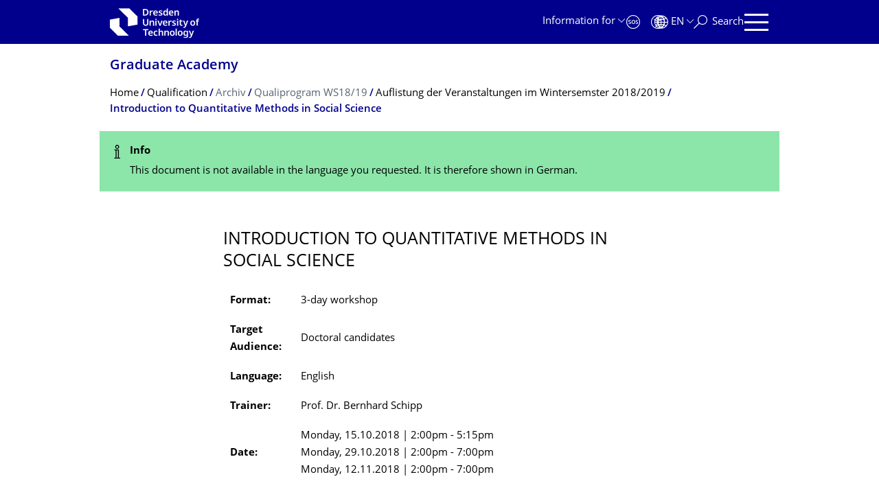

--- FILE ---
content_type: text/html;charset=utf-8
request_url: https://tu-dresden.de/ga/qualifizierung/archiv/neu-qualifizierungsprogramm-ws-2018-2019/veranstaltungsuebersicht-wintersemster-2018-2019/copy_of_communicating-science-ss17?set_language=en
body_size: 8806
content:
<!DOCTYPE html>
<html xmlns="http://www.w3.org/1999/xhtml" lang="en" xml:lang="en">
<head><meta http-equiv="Content-Type" content="text/html; charset=UTF-8" />
    <meta charset="utf-8" />
    <title>Introduction to Quantitative Methods in Social Science  — Graduate Academy — TU Dresden</title>
    <meta name="viewport" content="width=device-width, initial-scale=1.0" />
    <meta name="format-detection" content="telephone=no" />

    <meta name="theme-color" content="#00008c" />
<meta content="summary" name="twitter:card" /><meta content="TU Dresden" property="og:site_name" /><meta content="Introduction to Quantitative Methods in Social Science" property="og:title" /><meta content="website" property="og:type" /><meta content="@tudresden_de" name="twitter:site" /><meta content="1087848551262919" property="fb:app_id" /><meta content="https://www.facebook.com/1087848551262919" property="og:article:publisher" /><meta content="" property="og:description" /><meta content="https://tu-dresden.de/ga/qualifizierung/archiv/neu-qualifizierungsprogramm-ws-2018-2019/veranstaltungsuebersicht-wintersemster-2018-2019/copy_of_communicating-science-ss17?set_language=en" property="og:url" /><meta content="https://tu-dresden.de/++theme++tud.theme.webcms2/img/tud_logo_en_og_square.png" property="og:image" /><meta content="417" property="og:image:width" /><meta content="417" property="og:image:height" /><meta content="Logo: TUD Dresden University of Technology" property="og:image:alt" /><meta content="image/png" property="og:image:type" /><meta name="description" content="Format:&#13;&#10;&#9;&#9;&#9;3-day workshop&#13;&#10;&#9;&#9;&#13;&#10;&#9;&#9;&#13;&#10;&#9;&#9;&#9;Target Audience:&#13;&#10;&#9;&#9;&#9;Doctoral candidates&#13;&#10;&#9;&#9;&#13;&#10;&#9;&#9;&#13;&#10;&#9;&#9;&#9;Language:&#13;&#10;&#9;&#9;&#9;English&#13;&#10;&#9;&#9;&#13;&#10;&#9;&#9;&#13;&#10;&#9;&#9;&#9;Trainer:&#13;&#10;&#9;&#9;&#9;Prof. Dr. Bernhard Schipp&#13;&#10;&#9;&#9;&#13;&#10;&#9;&#9;&#13;&#10;&#9;&#9;&#9;Date …" /><meta name="DC.format" content="text/plain" /><meta name="DC.type" content="Document" /><meta name="DC.date.valid_range" content="2016/08/18 - " /><meta name="DC.date.modified" content="2018-08-20T11:43:31+01:00" /><meta name="DC.date.created" content="2018-08-06T09:39:47+01:00" /><meta name="DC.language" content="en" /><meta name="viewport" content="width=device-width, initial-scale=1.0" /><link rel="stylesheet" href="https://tu-dresden.de/++plone++production/++unique++2025-12-11T21:53:02.664265/default.css" data-bundle="production" /><link rel="stylesheet" href="https://tu-dresden.de/++theme++tud.theme.webcms2/css/common.css?version=None" data-bundle="tud.theme.webcms2-webpack-common-css" /><link rel="stylesheet" href="https://tu-dresden.de/++plone++static/++unique++2024-11-11%2023%3A39%3A45.815496/plone-legacy-compiled.css" data-bundle="plone-legacy" /><link rel="canonical" href="https://tu-dresden.de/ga/qualifizierung/archiv/neu-qualifizierungsprogramm-ws-2018-2019/veranstaltungsuebersicht-wintersemster-2018-2019/copy_of_communicating-science-ss17" /><link rel="shortcut icon" type="image/x-icon" href="https://tu-dresden.de/favicon.ico" /><link rel="apple-touch-icon" href="https://tu-dresden.de/touch_icon.png" /><link rel="search" href="https://tu-dresden.de/@@search" title="Search this site" /><meta name="generator" content="Plone - http://plone.com" /><script type="text/javascript">var PORTAL_URL='https://tu-dresden.de';var PORTAL_SETTINGS={current_language:'en',default_language:'de'},WEBCMS_VERSION='c1cbc9f90c8822ab626217f3b7d2facf1f7bc19e';</script><script type="text/javascript">window.localStorage&&window.localStorage.getItem('WEBCMS')!=WEBCMS_VERSION&&(window.localStorage.clear(),window.localStorage.setItem('WEBCMS',WEBCMS_VERSION))</script><script type="text/javascript" src="https://tu-dresden.de/++plone++production/++unique++2025-12-11T21:53:02.664265/default.js" data-bundle="production"></script><script type="text/javascript" src="https://tu-dresden.de/++plone++static/++unique++2024-11-11%2023%3A39%3A45.815496/plone-legacy-compiled.js" data-bundle="plone-legacy"></script></head>
<body class="frontend icons-on portaltype-document section-ga site-TUD subsection-qualifizierung subsection-qualifizierung-archiv subsection-qualifizierung-archiv-neu-qualifizierungsprogramm-ws-2018-2019 template-document_view thumbs-on userrole-anonymous viewpermission-view" dir="ltr" data-portal-url="https://tu-dresden.de" data-base-url="https://tu-dresden.de/ga/qualifizierung/archiv/neu-qualifizierungsprogramm-ws-2018-2019/veranstaltungsuebersicht-wintersemster-2018-2019/copy_of_communicating-science-ss17" data-view-url="https://tu-dresden.de/ga/qualifizierung/archiv/neu-qualifizierungsprogramm-ws-2018-2019/veranstaltungsuebersicht-wintersemster-2018-2019/copy_of_communicating-science-ss17" data-i18ncatalogurl="https://tu-dresden.de/plonejsi18n" data-pat-plone-modal="" data-pat-structureupdater="" data-pat-upload="" data-pat-pickadate="{&quot;selectYears&quot;: 200}"><div id="body-wrapper">
<div id="skiplinks">
        <ul>
            <li>
                <a class="show-on-focus show-for-large" href="#navigation-panel" data-collapse="" data-open="navigation-panel">Skip to main navigation</a>
                <a class="show-on-focus hide-for-large" href="#navigation-panel" data-collapse="" data-open="variable-header-container">Skip to main navigation</a>
            </li>
            <li>
                <a href="#navigation-search" data-collapse="" data-open="navigation-search" class="show-on-focus">Skip to search</a>
            </li>
            <li>
                <a href="#main" class="show-on-focus">Skip to content</a>
            </li>
        </ul>
    </div>
<div id="blur"></div>
<header role="banner" id="header">
    <div class="row column">
        <div id="portal-header">
            <div id="portal-logo">
        <a href="https://tu-dresden.de" title="TUD Dresden University of Technology">
            <img class="white" src="https://tu-dresden.de/++theme++tud.theme.webcms2/img/tud-logo-white-en-2025-v2.svg" alt="Logo: TUD Dresden University of Technology" />
        </a>
    </div>
            <div id="variable-header-container-button" class="nav-button hide-for-large">
                <button data-toggle="variable-header-container" class="navigation" title="Navigation" aria-label=""><span class="nav-icon" data-toggler=".aria-expanded" aria-label="Navigation">
                    <span class="icon-bar"></span>
                    <span class="icon-bar"></span>
                    <span class="icon-bar"></span>
                    <span class="icon-bar"></span>
                </span><span class="icon-bar"></span><span class="icon-bar"></span><span class="icon-bar"></span><span class="icon-bar"></span></button>
            </div>
            <div id="variable-header-container" data-toggler="" data-animate="slide-in-right slide-out-right" data-close-on-click="true">
                <div class="wrapper"><div class="variable-header-item item-targetgroups">
    <div id="navigation-targetgroups-button" class="nav-button nav-menu-button nav-button-underline">
        <button data-toggle="navigation-targetgroups" data-toggler-group="nav-bar">
            <span>Information for</span>
        </button>
    </div>
    <div id="navigation-targetgroups" class="nav-menu nav-panel" data-animation="slide-vertical" data-toggler=".open" data-close-on-click="true">
        <div class="nav-panel-content">
            <ul>
                
                    
                    <li id="prospective_students">
                        <a href="https://tu-dresden.de/studium/vor-dem-studium" title="Prospective students">Prospective students</a>
                    </li>
                
                    
                    <li id="students">
                        <a href="https://tu-dresden.de/studium/im-studium" title="Students">Students</a>
                    </li>
                
                    
                    <li id="partners">
                        <a href="https://tu-dresden.de/kooperation/kooperationsmoeglichkeiten" title="Cooperation partners">Cooperation partners</a>
                    </li>
                
                    
                    <li id="jobseekers">
                        <a href="https://tu-dresden.de/tu-dresden/arbeiten-an-der-tud" title="Job seekers">Job seekers</a>
                    </li>
                
                    
                    <li id="employees">
                        <a href="https://intranet.tu-dresden.de" title="Employees">Employees</a>
                    </li>
                
                    
                    <li id="press">
                        <a href="https://tu-dresden.de/tu-dresden/newsportal/medien" title="Media">Media</a>
                    </li>
                
            </ul>
        </div>
    </div>
</div><div id="navigation-shortcuts" class="variable-header-item item-shortcuts">
        
            <div class="nav-button nav-button-invert" id="navigation-emergency">
                <a href="https://tu-dresden.de/tu-dresden/kontakte-services/notfallkontakte" title="Emergency" aria-label="Emergency" class="emergency">
                </a>
            </div>
        
            <div class="nav-button nav-button-invert" id="navigation-accessibility">
                <a href="https://tu-dresden.de/barrierefreiheit" title="Accessibility" aria-label="Accessibility" class="accessibility">
                </a>
            </div>
        
    </div><div class="variable-header-item item-language">
        
        <div id="navigation-languages-button" class="nav-button nav-menu-button nav-button-underline">
            <button class="language" data-toggle="navigation-languages" data-toggler-group="nav-bar" aria-label="Language set to English">
                <span>En</span>
            </button>
        </div>
        <div id="navigation-languages" class="nav-menu nav-panel" data-animation="slide-vertical" data-toggler=".open" data-close-on-click="true">
            <div class="nav-panel-content">
                <nav class="columns-12" role="navigation">
                    <ul id="portal-languageselector" aria-label="Language set to English">
                        
                            <li class="active">
                                <a href="https://tu-dresden.de/ga/qualifizierung/archiv/neu-qualifizierungsprogramm-ws-2018-2019/veranstaltungsuebersicht-wintersemster-2018-2019/copy_of_communicating-science-ss17?set_language=en" data-code="en" hreflang="en" lang="en" title="English" xml:lang="en">
                                    <span>English</span>
                                </a>
                            </li>
                        
                            <li>
                                <a href="https://tu-dresden.de/ga/qualifizierung/archiv/neu-qualifizierungsprogramm-ws-2018-2019/veranstaltungsuebersicht-wintersemster-2018-2019/copy_of_communicating-science-ss17?set_language=de" data-code="de" hreflang="de" lang="de" title="Deutsch" xml:lang="de">
                                    <span>Deutsch</span>
                                </a>
                            </li>
                        
                    </ul>
                </nav>
            </div>
        </div>
    </div><div class="variable-header-item item-search">
    <div id="navigation-search-button" class="nav-button nav-button-underline">
        <button class="search" data-toggle="navigation-search" data-toggler-group="nav-bar" aria-label="Search">
            <span aria-hidden="true" class="show-for-large">Search</span>
            <span aria-hidden="true" class="mobile-close">Back</span>
        </button>
    </div>
    <div id="navigation-search" data-animate="{&quot;medium down&quot;: &quot;slide-in-right slide-out-right&quot;, &quot;large up&quot;: &quot;slide-in-down slide-out-up&quot;}" data-toggler="" data-close-on-click="true">
        <div class="nav-panel-content">
                <form id="livesearch" role="search" class="search-form" action="https://tu-dresden.de/ga/@@search">
                    <div class="input-group underline">
                        <label for="global-search" class="show-for-sr">Search</label>
                        <input type="text" id="global-search" class="input-group-field" placeholder="Enter search term…" title="Enter search term…" name="SearchableText" />
                        
                        <div class="input-group-button">
                            <input type="submit" class="button" disabled="disabled" value="Search" />
                        </div>
                    </div>
                    <div class="input-group">
                        <div class="limited-search input-group-field">
                            <div class="checkboxes-group">
                                <input type="checkbox" name="search-limited" id="search-limited" value="searchbox_limited" checked="checked" />
                                <label for="search-limited">Limit search to<span>this website</span></label>
                            </div>
                        </div>
                    </div>
                </form>
        </div>
    </div>
</div><div class="variable-header-item">
        <div id="navigation-panel-button" class="nav-button show-for-large">
            <button data-toggle="navigation-panel" class="navigation" title="Navigation">
                <span class="nav-icon" data-toggler=".aria-expanded" aria-label="Navigation">
                    <span class="icon-bar"></span>
                    <span class="icon-bar"></span>
                    <span class="icon-bar"></span>
                    <span class="icon-bar"></span>
                </span>
            </button>
        </div>
        <div id="navigation-panel" data-toggler="" data-animate="slide-in-right slide-out-right" data-close-on-click="true">
            <div class="wrapper">
                <div class="nav-panel-content small-12">
                    <script type="text/javascript">
                        var structure_path = {"title": {"de": "Fakult\u00e4ten &amp; Einrichtungen", "en": "Faculties &amp; Units"}, "url": "", "children": [], "active": true, "type": "Site Root", "id": "TUD_org"};
                    </script>
                    <nav id="navigation" aria-labelledby="navigation-panel-button">
                    </nav>
                </div>
            </div>

            <div id="navigation-loginoff-button" class="nav-button nav-button-underline">
                <a href="/Shibboleth.sso/Login?target=https%3A%2F%2Ftu-dresden.de%2Flogged_in%3Fcame_from%3Dhttps%253A%252F%252Ftu-dresden.de%252Fga%252Fqualifizierung%252Farchiv%252Fneu-qualifizierungsprogramm-ws-2018-2019%252Fveranstaltungsuebersicht-wintersemster-2018-2019%252Fcopy_of_communicating-science-ss17" class="login" title="Web Content Management System of TU Dresden">Login for editors</a>
            </div>
        </div>
    </div></div>
            </div>
        </div>
    </div>
</header>
<div id="content-header">
    
    <div id="user-information"></div>
    <div id="manage-content">
        <div class="row">
            <div class="columns small-12">
                <ul id="manage-content-actions"></ul>
            </div>
        </div>
    </div>
    <div class="bc-bar">
        <div class="row">
            <nav id="nav-breadcrumbs" class="column nav-breadcrumbs" aria-labelledby="nav-breadcrumbs-label" data-breadcrumbs-root="/ga">
        
            
                <div id="section-title" class="subident ">
                    <a href="https://tu-dresden.de/ga">Graduate Academy</a>
                </div>
            
            
        
        
            <span id="nav-breadcrumbs-label" class="show-for-sr">Breadcrumb Menu</span>
            <ul>
                
                    <li data-exclude-from-nav="" data-path="/ga" data-real-title="Graduate Academy">
                        <a href="https://tu-dresden.de/ga">
                            <span>Home</span>
                        </a>
                    </li>
                
                    <li>
                        <a href="https://tu-dresden.de/ga/qualifizierung">
                            <span>Qualification</span>
                        </a>
                    </li>
                
                    <li data-path="/ga/qualifizierung/archiv">
                        
                            <span>Archiv</span>
                        
                    </li>
                
                    <li data-path="/ga/qualifizierung/archiv/neu-qualifizierungsprogramm-ws-2018-2019">
                        
                            <span>Qualiprogram WS18/19</span>
                        
                    </li>
                
                    <li data-exclude-from-nav="" data-path="/ga/qualifizierung/archiv/neu-qualifizierungsprogramm-ws-2018-2019/veranstaltungsuebersicht-wintersemster-2018-2019">
                        <a href="https://tu-dresden.de/ga/qualifizierung/archiv/neu-qualifizierungsprogramm-ws-2018-2019/veranstaltungsuebersicht-wintersemster-2018-2019">
                            <span>Auflistung der Veranstaltungen im Wintersemster 2018/2019</span>
                        </a>
                    </li>
                
                    <li data-exclude-from-nav="" data-path="/ga/qualifizierung/archiv/neu-qualifizierungsprogramm-ws-2018-2019/veranstaltungsuebersicht-wintersemster-2018-2019/copy_of_communicating-science-ss17" aria-current="page">
                        <a href="https://tu-dresden.de/ga/qualifizierung/archiv/neu-qualifizierungsprogramm-ws-2018-2019/veranstaltungsuebersicht-wintersemster-2018-2019/copy_of_communicating-science-ss17">
                            <span>Introduction to Quantitative Methods in Social Science </span>
                        </a>
                    </li>
                
            </ul>
        
    </nav>
        </div>
    </div>
    <div class="slot" id="portal-message-slot">
        <div class="row" id="portal-message"><div id="multilanguage-information">
        <dl class="portalMessage info" tabindex="0" role="alert">
            <span class="show-for-sr">Status Message</span>
            <dt>Info</dt>
            <dd>This document is not available in the language you requested. It is therefore shown in German.</dd>
        </dl>
    </div></div>
        <div id="multilanguage-information"></div>
    </div>
</div>
<main role="main" id="main"><article role="article" class="row">
        <div id="contentSlot" class="contentSlot">
            <div class="formatted auto-link" id="content">
                    <header>
            <div id="viewlet-above-content-title"></div>
            
              <h1 class="documentFirstHeading">Introduction to Quantitative Methods in Social Science </h1>
            
            <div id="viewlet-below-content-title"></div>

            
              
            
          </header><div id="viewlet-above-content-body"></div><div id="content-core">
            
    
        <div><table class="table-scrollable">
<tbody>
<tr>
<td><strong>Format:</strong></td>
<td>3-day workshop</td>
</tr>
<tr>
<td><strong>Target Audience:</strong></td>
<td>Doctoral candidates</td>
</tr>
<tr>
<td><strong>Language:</strong></td>
<td>English</td>
</tr>
<tr>
<td><strong>Trainer:</strong></td>
<td>Prof. Dr. Bernhard Schipp</td>
</tr>
<tr>
<td><strong>Date:</strong></td>
<td>
<p>Monday, 15.10.2018 | 2:00pm - 5:15pm<br />
			Monday, 29.10.2018 | 2:00pm - 7:00pm<br />
			Monday, 12.11.2018 | 2:00pm - 7:00pm</p>
</td>
</tr>
<tr>
<td><strong>Location:</strong></td>
<td>
<p><a href="https://www.google.com/maps/place/August-Bebel-Stra%C3%9Fe+30,+01219+Dresden/@51.0297763,13.7515052,17z/data=!4m5!3m4!1s0x4709c5e2ac678187:0x8810afa96898fc6e!8m2!3d51.0297763!4d13.7536939">Dresden Leibniz Graduate School (DLGS), <span>August-Bebel-Straße 30, 01219 Dresden, seminar room 07-08</span></a></p>
</td>
</tr>
</tbody>
</table>
<table class="table-scrollable">
<tbody>
<tr>
<td>
<p>This is an introductory workshop to the essential concepts in quantitative research with application to the social sciences. Its target audience are doctoral students with moderate or low previous experience in quantitative methods. The course focuses on the key ideas underlying statistical and quantitative reasoning, including fundamentals of exploratory data analysis and statistical inference.</p>
<p><span><span>Descriptive topics include methods for both discrete and continuous variables, as well as graphical methods. Statistical inference subsumes elements of survey design, sample size determination, confidence intervals and testing of hypotheses. The methods are applicable to problems of one, two or multiple samples. Moreover, basic elements of regression analysis will be presented. </span></span></p>
<p>Doctoral Candidates are encouraged to download the software Statgraphics (30 day free trial version; www.umex.de) prior to the class, although this is not compulsory.</p>
<p><strong>This is a co-operation with the Dresden Leibniz Graduate School (DLGS)</strong></p>
</td>
</tr>
<tr>
<td>
<p><a href="https://bildungsportal.sachsen.de/opal/auth/RepositoryEntry/18029740032"><strong>REGISTRATION</strong></a></p>
<p>With your registration you are required to accept the <strong><a href="https://tu-dresden.de/ga/ressourcen/dateien/downloads/Teilnahmebedingungen_neu.pdf">terms and conditions</a></strong> for participation.</p>
</td>
</tr>
</tbody>
</table>
</div>
    

          </div><div id="viewlet-below-content-body"></div>
                </div>
        </div>
    </article><section id="article-byline" class="row collapse text-center">
        <h2 class="show-for-sr">About this page</h2>
        <div class="columns medium-4">
            
                <span id="article-byline-author">
                Vivien Lippmann
                </span>
            
        </div>
        <div class="columns medium-4">
            <span>
                
                                Last modified:
                    Aug 20, 2018
                
            </span>
        </div>
        <div class="columns medium-4">
            <button id="pageActionsLabel" data-toggle="social-panel" class="button-link toggle-arrow">Page Actions</button>
            <ul id="social-panel" class="dropdown-pane top left" data-dropdown="" data-close-on-click="True" data-v-offset="0">
                
                
                  <li class="list icon-facebook">
                    

    <!-- Facebook -->
    <a href="https://www.facebook.com/dialog/share?redirect_uri=https%3A%2F%2Ftu-dresden.de%2Fga%2Fqualifizierung%2Farchiv%2Fneu-qualifizierungsprogramm-ws-2018-2019%2Fveranstaltungsuebersicht-wintersemster-2018-2019%2Fcopy_of_communicating-science-ss17&amp;href=https%3A%2F%2Ftu-dresden.de%2Fga%2Fqualifizierung%2Farchiv%2Fneu-qualifizierungsprogramm-ws-2018-2019%2Fveranstaltungsuebersicht-wintersemster-2018-2019%2Fcopy_of_communicating-science-ss17&amp;app_id=1087848551262919&amp;display=popup" class="slPrivacy link-plain" title="Share on Facebook (open in new window)" onclick="javascript:window.open(this.href, '', 'menubar=no,toolbar=no,resizable=yes,scrollbars=yes,height=600,width=600');return false;">Share on Facebook</a>


                  </li>
                
                  <li class="list icon-twitter">
                    
    <!-- Twitter -->
    <a href="https://twitter.com/intent/tweet?url=https%3A%2F%2Ftu-dresden.de%2Fga%2Fqualifizierung%2Farchiv%2Fneu-qualifizierungsprogramm-ws-2018-2019%2Fveranstaltungsuebersicht-wintersemster-2018-2019%2Fcopy_of_communicating-science-ss17&amp;text=Introduction+to+Quantitative+Methods+in+Social+Science+&amp;via=tudresden_de" class="slPrivacy link-plain" title="Share on Twitter/X (open in new window)" onclick="javascript:window.open(this.href, '', 'menubar=no,toolbar=no,resizable=yes,scrollbars=yes,height=600,width=600');return false;">Share on Twitter/X</a>


                  </li>
                
                
                
                    <li class="list icon-print">
                        <a href="javascript:this.print();" title="">Print Page</a>
                    </li>
                
                    <li class="list icon-mail">
                        <a href="mailto:?subject=Introduction%20to%20Quantitative%20Methods%20in%20Social%20Science%20&amp;body=%0A%0Ahttps%3A//tu-dresden.de/ga/qualifizierung/archiv/neu-qualifizierungsprogramm-ws-2018-2019/veranstaltungsuebersicht-wintersemster-2018-2019/copy_of_communicating-science-ss17" title="">Send Page Via Email</a>
                    </li>
                
            </ul>
        </div>
    </section></main>
<footer role="contentinfo" id="portal-footer">
    <div id="prefooter" class="bg-blue">
    
        
        <div class="row recommendations">
            
                <div class="columns small-12">
                    <h1 class="box-title">Popular searches</h1>
                </div>
                <div class="columns small-12 medium-6 large-4">
                    
                        <div class="teaser teaser-with-bg">
                            <div class="teaser-bg">
                                
                                    
    

        

        

        



        
            
                
                    <span style="background-image:url('https://tu-dresden.de/ressourcen/bilder/campus-navigator-placeit.jpg/@@images/73e7e15c-cf14-489b-a2df-6fc38c9a6e86.jpeg')" class="bg-picture-concrete bg-picture-l" data-alt="Hand mit einem Smartphone in der Hand"></span>
                
            
                
                    <span style="background-image:url('https://tu-dresden.de/ressourcen/bilder/campus-navigator-placeit.jpg/@@images/73e7e15c-cf14-489b-a2df-6fc38c9a6e86.jpeg')" class="bg-picture-concrete bg-picture-m" data-alt="Hand mit einem Smartphone in der Hand"></span>
                
            
                
                    <span style="background-image:url('https://tu-dresden.de/ressourcen/bilder/campus-navigator-placeit.jpg/@@images/c662b841-124c-456f-9828-e16c67e57b3b.jpeg')" class="bg-picture-concrete bg-picture-s biggest" data-url="https://tu-dresden.de/ressourcen/bilder/campus-navigator-placeit.jpg/@@images/c662b841-124c-456f-9828-e16c67e57b3b.jpeg" data-alt="Hand mit einem Smartphone in der Hand"></span>
                
            
            
                
    
        
            <span class="copyright-wrapper superimpose s-width-56 m-width-56 l-width-56" style="">
                
                    <span class="copyright">
                          © placit
                    </span>
                
            </span>
        
    

            
        
    

                                
                            </div>
                            <a href="https://navigator.tu-dresden.de" class="teaser-content auto-link no-icon">
                                <div class="teaser-bottom">
                                    <h2 class="title-white">
                                        <span>Campus Navigator</span>
                                    </h2>
                                    <div class="more button">
                                        <span class="link-icon">Campus navigator</span>
                                    </div>
                                </div>
                            </a>
                        </div>
                    
                </div>
                <div class="columns medium-6 large-8 linklist hide-for-small-only">
                    <h2 class="show-for-sr">Our Services</h2>
                    <ul>
                        
                            <li>
                                <a class="link" href="https://tu-dresden.de/sins">Degree programs</a>
                                
    

                            </li>
                        
                            <li>
                                <a class="link" href="https://webrelaunch.tu-dresden.de/tu-dresden/kontakte_services/telefonverzeichnis">Phone directory</a>
                                
    

                            </li>
                        
                            <li>
                                <a class="link" href="https://webrelaunch.tu-dresden.de/tu_dresden/kontakte_services/notfallnummern">Emergency numbers</a>
                                
    

                            </li>
                        
                            <li>
                                <a class="link" href="https://webrelaunch.tu-dresden.de/karriere/stellenangebote">Job vacancies</a>
                                
    

                            </li>
                        
                            <li>
                                <a class="link" href="https://tud.link">Short URL service</a>
                                
    

                            </li>
                        
                            <li>
                                <a class="link" href="https://tu-dresden.de/tu-dresden/newsportal/presse">Press Office</a>
                                
    

                            </li>
                        
                    </ul>
                </div>
                <div class="columns hide-for-medium links-dropdown padding">
                    <h2>Our Services</h2>
                    <select class="jump-select gray-touch">
                        
                            <option class="link" value="https://tu-dresden.de/sins">Degree programs</option>
                        
                            <option class="link" value="https://webrelaunch.tu-dresden.de/tu-dresden/kontakte_services/telefonverzeichnis">Phone directory</option>
                        
                            <option class="link" value="https://webrelaunch.tu-dresden.de/tu_dresden/kontakte_services/notfallnummern">Emergency numbers</option>
                        
                            <option class="link" value="https://webrelaunch.tu-dresden.de/karriere/stellenangebote">Job vacancies</option>
                        
                            <option class="link" value="https://tud.link">Short URL service</option>
                        
                            <option class="link" value="https://tu-dresden.de/tu-dresden/newsportal/presse">Press Office</option>
                        
                    </select>
                </div>
            
        </div>
    
</div>
    <div id="bottom-footer">
        <div class="border">
            <div class="row contact-information">
                <div class="columns about">
                    <img src="/++theme++tud.theme.webcms2/img/tud_claim_2025.svg" alt="Trademark and Claim of TUD: TUD | The Collaborative University - inventive. transformative. engaged." />
                </div>
                <div class="columns social-media-links">
                    <ul>
                        <li>
                            <a class="instagram" target="_blank" title="TUD on Instagram" href="https://www.instagram.com/tudresden">
                                <span class="show-for-sr">Instagram</span>
                            </a>
                        </li>
                        <li>
                            <a class="linkedin" target="_blank" title="TUD on LinkedIn" href="https://de.linkedin.com/school/tu-dresden/">
                                <span class="show-for-sr">LinkedIn</span>
                            </a>
                        </li>
                        <li>
                            <a class="bluesky" target="_blank" title="TUD on Bluesky" href="https://bsky.app/profile/tudresden.bsky.social">
                                <span class="show-for-sr">Bluesky</span>
                            </a>
                        </li>
                        <li>
                            <a class="mastodon" target="_blank" rel="me" title="TUD on Mastodon" href="https://wisskomm.social/@tudresden">
                                <span class="show-for-sr">Mastodon</span>
                            </a>
                        </li>
                        <li>
                            <a class="facebook" target="_blank" title="TUD on Facebook" href="https://www.facebook.com/TUDresden">
                                <span class="show-for-sr">Facebook</span>
                            </a>
                        </li>
                        <li>
                            <a class="youtube" target="_blank" title="TUD on YouTube" href="https://www.youtube.com/TUDresdenTV">
                                <span class="show-for-sr">YouTube</span>
                            </a>
                        </li>
                    </ul>
                </div>
            </div>
        </div>
        <div class="row bottom">
            <div class="columns small-6 large-9 links imprint-links">
                <ul>
                    <li>
                        <a href="https://tu-dresden.de/kontakt">Contact</a>
                    </li>
                    <li>
                        <a href="https://tu-dresden.de/impressum">Legal Notice</a>
                    </li>
                    <li>
                        <a href="https://tu-dresden.de/impressum#ck_datenschutz">Privacy</a>
                    </li>
                    <li>
                        <a href="https://tu-dresden.de/transparenzgesetz">Transparency Act</a>
                    </li>
                    <li>
                        <a href="https://tu-dresden.de/barrierefreiheit/erklaerung-barrierefreiheit">Accessibility</a>
                    </li>
                </ul>
            </div>
            <div class="columns small-6 large-3 go-to-top text-right">
                <button id="go-to-top-link" class="button-link">Go to top</button>
            </div>
            <div class="columns saxony-promotion">
                <img src="/++theme++tud.theme.webcms2/img/sachsen-signet-gruen.svg" alt="Free State of Saxony modern coat of arms" />
                <p>TU Dresden is co-financed by tax funds using the budget approved by the Landtag of the Free State of Saxony.</p>
            </div>
        </div>
    </div>
</footer>
</div><script type="text/javascript" id="matomo-script-tag">
            if (window.localStorage.getItem('piwikTrackingStatus') != "disabled") {
                var _paq = _paq || [];
                (function(){ var u="//matomo.tu-dresden.de/";
                _paq.push(['setSiteId', "101"]);
                _paq.push(['disableCookies']);
                _paq.push(['setTrackerUrl', u+'matomo.php']);
                _paq.push(['trackPageView']);
                _paq.push(['enableLinkTracking']);
                var d=document, g=d.createElement('script'), s=d.getElementsByTagName('script')[0]; g.type='text/javascript'; g.defer=true; g.async=true; g.src=u+'matomo.js';
                s.parentNode.insertBefore(g,s); })();
            }
        </script></body>
</html>